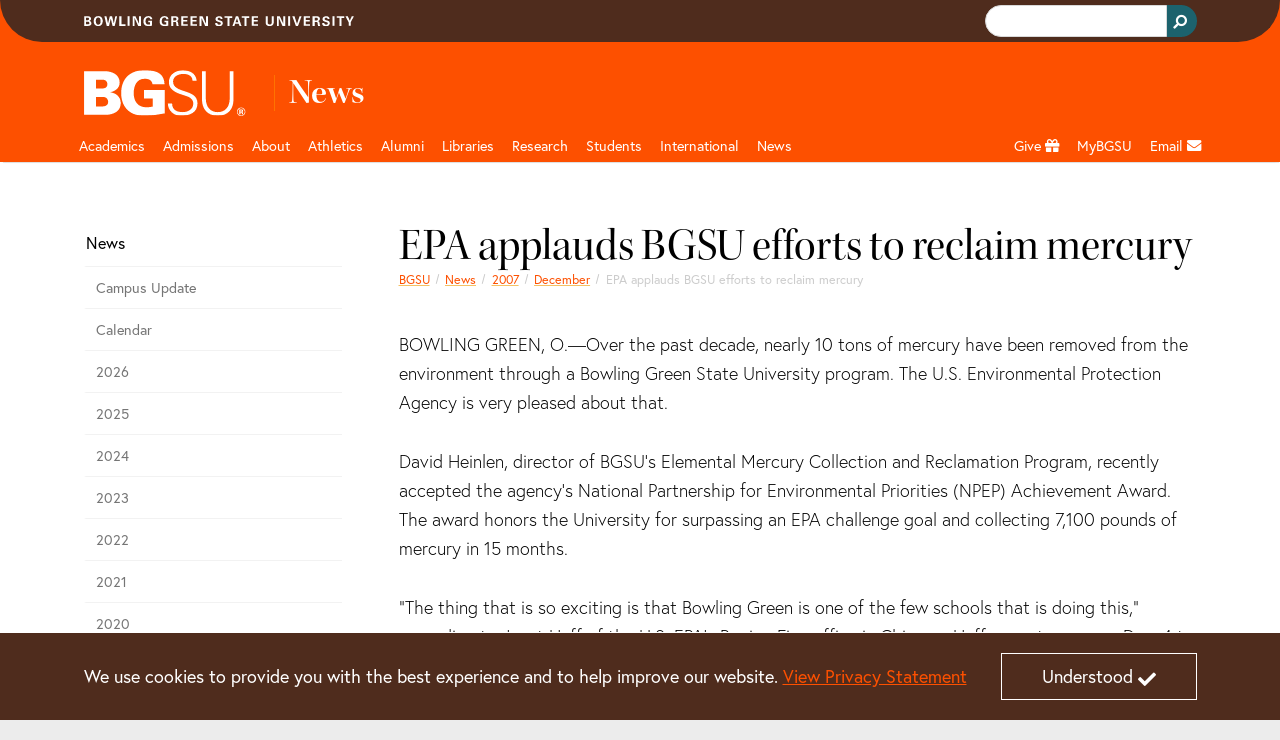

--- FILE ---
content_type: text/html;charset=utf-8
request_url: https://www.bgsu.edu/news/2007/12/epa-applauds-bgsu-efforts-to-reclaim-mercury.html
body_size: 13328
content:






<!DOCTYPE HTML>
<html  lang="en">

<head>
    

    <meta http-equiv="X-UA-Compatible" content="IE=edge">
    <meta http-equiv="content-type" content="text/html; charset=UTF-8">
    <meta name="viewport" content="width=device-width, initial-scale=1.0">
    <meta name="keywords" content=" December,2007,Dates, News">
    <meta name="description" content="Over the past decade, nearly 10 tons of mercury have been removed from the environment through a Bowling Green State University program. The U.S. Environmental Protection Agency is very pleased about that.">
    <meta name="sp_url" content="https://www.bgsu.edu/news/2007/12/epa-applauds-bgsu-efforts-to-reclaim-mercury.html" />
    <meta property='fb:app_id' content='353323081389459' />
    
    <script defer="defer" type="text/javascript" src="https://rum.hlx.page/.rum/@adobe/helix-rum-js@%5E2/dist/rum-standalone.js" data-routing="Bowling Green"></script>
<link rel="canonical" href="https://www.bgsu.edu/news/2007/12/epa-applauds-bgsu-efforts-to-reclaim-mercury.html"/>
    <!-- Open Graph -->
    <meta property="og:type" content="website" />
    <meta property="og:title" content="EPA applauds BGSU efforts to reclaim mercury" />
    <meta property="og:url" content="https://www.bgsu.edu/news/2007/12/epa-applauds-bgsu-efforts-to-reclaim-mercury.html" />
    <meta property="og:description" content="Over the past decade, nearly 10 tons of mercury have been removed from the environment through a Bowling Green State University program. The U.S. Environmental Protection Agency is very pleased about that." />
    <meta property="og:site_name" content="Bowling Green State University" />
    <!--
        Twitter Card
        Card Types: summary_large_image|summary|app|player
    -->
    <meta name="twitter:card" content="summary_large_image" />
    <meta name="twitter:site" content="@bgsu" />

    <meta name="twitter:creator" content="@bgsu" />
    <meta name="twitter:title" content="EPA applauds BGSU efforts to reclaim mercury" />
    <meta name="twitter:description" content="Over the past decade, nearly 10 tons of mercury have been removed from the environment through a Bowling Green State University program. The U.S. Environmental Protection Agency is very pleased about that." />
    

    
    
    
    
       <meta property="og:image" content="http://www.bgsu.edu/content/dam/BGSU/images/home/BGSU-social-share.png/jcr:content/renditions/kraken-social.png" />
    
    
    
    
    
<title>EPA applauds BGSU efforts to reclaim mercury</title>
        <!-- Fav and touch icons -->
    <link rel="apple-touch-icon-precomposed" sizes="144x144" href="//www.bgsu.edu/etc.clientlibs/bgsu-support/themes/bootstrap-5.0.0/publish/resources/ico/apple-touch-icon-144-precomposed.png"/>
    <link rel="apple-touch-icon-precomposed" sizes="114x114" href="//www.bgsu.edu/etc.clientlibs/bgsu-support/themes/bootstrap-5.0.0/publish/resources/ico/apple-touch-icon-114-precomposed.png"/>
    <link rel="apple-touch-icon-precomposed" sizes="72x72" href="//www.bgsu.edu/etc.clientlibs/bgsu-support/themes/bootstrap-5.0.0/publish/resources/ico/apple-touch-icon-72-precomposed.png"/>
    <link rel="apple-touch-icon-precomposed" href="//www.bgsu.edu/etc.clientlibs/bgsu-support/themes/bootstrap-5.0.0/publish/resources/ico/apple-touch-icon-57-precomposed.png"/>
    <link rel="shortcut icon" href="//www.bgsu.edu/etc.clientlibs/bgsu-support/themes/bootstrap-5.0.0/publish/resources/ico/favicon.ico"/>
    
    

	
    
<script src="//www.bgsu.edu/etc.clientlibs/bgsu-support/libraries/jquery/source/3.7.0.min.cddb3f80210ae2fe1c845c843839fae5.js"></script>



	
    
<script src="//www.bgsu.edu/etc.clientlibs/bgsu-support/clientlibs/clientlib-dependencies.min.d41d8cd98f00b204e9800998ecf8427e.js"></script>
<script src="//www.bgsu.edu/etc.clientlibs/bgsu-support/clientlibs/clientlib-site.min.b29a4e351443f62370cce25a68632658.js"></script>



    
    
    
<link rel="stylesheet" href="//www.bgsu.edu/etc.clientlibs/bgsu-support/clientlibs/clientlib-dependencies.min.d41d8cd98f00b204e9800998ecf8427e.css" type="text/css">
<link rel="stylesheet" href="//www.bgsu.edu/etc.clientlibs/bgsu-support/clientlibs/clientlib-site.min.0fcbd2da34b05488060bc5f870c581be.css" type="text/css">
<link rel="stylesheet" href="//www.bgsu.edu/etc.clientlibs/bgsu-support/themes/theme-variables/1.0.min.b42c2572d258078a9d22190664293b5c.css" type="text/css">
<link rel="stylesheet" href="//www.bgsu.edu/etc.clientlibs/bgsu-support/themes/bootstrap-5.0.0/publish-single.min.1d98b05b518dd5c7e308ad71657e84b7.css" type="text/css">



    
    <!-- HTML5 shim, for IE6-8 support of HTML5 elements -->
	<!--[if lt IE 9]>
	<sly data-sly-call="org.apache.sling.scripting.sightly.libs.granite.sightly.templates.clientlib__002e__html$3@11629f3e"/>
	<![endif]-->


	
    
<!-- Google Tag Manager -->
<script>(function(w,d,s,l,i){w[l]=w[l]||[];w[l].push({'gtm.start':
new Date().getTime(),event:'gtm.js'});var f=d.getElementsByTagName(s)[0],
j=d.createElement(s),dl=l!='dataLayer'?'&l='+l:'';j.async=true;j.src=
"https://www.googletagmanager.com/gtm.js?id="+i+dl+ "&gtm_auth=SPXllAojOi78wrTTwtvVWg&gtm_preview=env-2&gtm_cookies_win=x";f.parentNode.insertBefore(j,f);
})(window,document,'script','dataLayer',"GTM-KJD5SF8");</script>
<!-- End Google Tag Manager -->

    	<script>
     window.fbAsyncInit = function() {
       FB.init({
         appId      : '353323081389459',
         xfbml      : true,
         version    : 'v2.7'
       });
       FB.Event.subscribe("xfbml.render", function() {
        replacePresentationAttributesInIframes($(document));
        ensureKeyControlsAreFirst();
       });
     };
    
     (function(d, s, id){
        var js, fjs = d.getElementsByTagName(s)[0];
        if (d.getElementById(id)) {return;}
        js = d.createElement(s); js.id = id;
        js.src = "//connect.facebook.net/en_US/sdk.js";
        fjs.parentNode.insertBefore(js, fjs);
      }(document, 'script', 'facebook-jssdk'));
    </script>
   <script>
      window.twttr = (function(d, s, id) {
        var js, fjs = d.getElementsByTagName(s)[0],
        t = window.twttr || {};
        if (d.getElementById(id)) return t;
        js = d.createElement(s);
        js.id = id;
        js.src = "//platform.twitter.com/widgets.js";
        fjs.parentNode.insertBefore(js, fjs);

        t._e = [];
        t.ready = function(f) {
          t._e.push(f);
        };

        return t;
      }(document, "script", "twitter-wjs"));
      
      window.twttr.ready(function() {
        window.twttr.events.bind("loaded", function(event) {
          replacePresentationAttributesInIframes($(document));
          ensureKeyControlsAreFirst();
        });
      });
    </script>
    
    
<script src="//www.bgsu.edu/etc.clientlibs/bgsu-support/libraries/gsc.min.9a96305d3c2157efd372ab96fa811e64.js"></script>



    
    
        
    
        <link href="//www.bgsu.edu/content/dam/BGSU/marketing-and-communication/css/global-custom-classes.css" class="cmp__additional-resource cmp__additional-resource__css" rel="stylesheet" type="text/css"/>
    
    
        <script src="//www.bgsu.edu/content/dam/BGSU/marketing-and-communication/css/global-custom-classes.css" class="cmp__additional-resource cmp__additional-resource__js" type="text/javascript"></script>
    
        <script src="//www.bgsu.edu/content/dam/BGSU/ITS/code/download-href-fix-20250214.js" class="cmp__additional-resource cmp__additional-resource__js" type="text/javascript"></script>
    

        
    
        <link href="//www.bgsu.edu/content/dam/BGSU/marketing-and-communication/css/happy-medium-acc-contrast.css?v7" class="cmp__additional-resource cmp__additional-resource__css" rel="stylesheet" type="text/css"/>
    
    

    
    





<meta name="bgsu:searchTarget" content="https://www.bgsu.edu/search.html" />
<meta name="bgsu:searchEngineId" content="002622101337308990287:t_dpftg1clg" />
<script type="text/javascript">
        window.__gcse = {
            initializationCallback: BGSUSearch.initializationHandler,
            searchCallbacks: {
                web: {
                    rendered: BGSUSearch.resultsRenderedHandler
                }
            }
        };
        
        (function() {
            var cx = '002622101337308990287:t_dpftg1clg';
            var gcse = document.createElement('script');
            gcse.type = 'text/javascript';
            gcse.async = true;
            gcse.src = 'https://cse.google.com/cse.js?cx=' + cx;
            var s = document.getElementsByTagName('script')[0];
            s.parentNode.insertBefore(gcse, s);
        })();
    </script>

</head>

<body>
    <div id="skip-to-main-content" role="navigation" aria-label="Skip to main content">
	<a href="#main-content">Skip to main content</a>
</div>
<div id="quick-contrast-toggle" role="complementary" aria-label="Toggle high contrast">
	<button class="acc-contrast-switch">Toggle high contrast</button>
</div>


<!-- Google Tag Manager -->
<script>(function(w,d,s,l,i){w[l]=w[l]||[];w[l].push({'gtm.start':
new Date().getTime(),event:'gtm.js'});var f=d.getElementsByTagName(s)[0],
j=d.createElement(s),dl=l!='dataLayer'?'&l='+l:'';j.async=true;j.src=
"https://www.googletagmanager.com/gtm.js?id="+i+dl+ "&gtm_auth=SPXllAojOi78wrTTwtvVWg&gtm_preview=env-2&gtm_cookies_win=x";f.parentNode.insertBefore(j,f);
})(window,document,'script','dataLayer',"GTM-KJD5SF8");</script>
<!-- End Google Tag Manager -->


	<div class="cmp-cookie-stmt" role="complementary" aria-label="Cookie Statement">
		<div class="cmp-cookie-stmt__container container">
			<p>We use cookies to provide you with the best experience and to help improve our website. <a href="https://www.bgsu.edu/policies/finance-administration/3341-6-49.html">View Privacy Statement</a></p>
			<button class="cmp-cookie-stmt__accept-action"><span class="cmp-cookie-stmt__accept-action-text">Understood</span>&nbsp;<span class="fas fa-check cmp-cookie-stmt__accept-action-icon"></span></button>
		</div>
	</div>



    <div>
        
	<header class="cmp-header">
	    <div class="cmp-header__top">
	        <div class="container">
                <div class="row">
		        	
					<div class="col d-flex align-items-center"><img src="//www.bgsu.edu/content/dam/BGSU/images/svg/bowling-green-state-university.svg" alt="Bowling Green State University" class="cmp-header__wordmark" height="10" width="270" loading="lazy" srcset="https://www.bgsu.edu/content/dam/BGSU/images/svg/bowling-green-state-university.svg" sizes="(min-width: 1400px) 1293px, (min-width: 1200px) 1113px, (min-width: 992px) 933px, (min-width: 768px) 693px, (min-width: 576px) 100vw"/></div>
					<div class="col d-flex justify-content-end align-items-baseline">
    <div class="cmp-header__search" role="search" aria-label="Header Search Bar">
        
	<div class="gcse-searchbox-only" data-resultsurl="https://www.bgsu.edu/search.html" data-autocompletemaxcompletions="3"></div>

    </div>
    
	<script>
		var gcseComponent = {
			target: "https://www.bgsu.edu/search.html",
			engineId: "002622101337308990287:t_dpftg1clg"
		}
	</script>

    
</div>
                </div>
	        </div>
	    </div>
	    <div class="cmp-header__main">
	        <div class="container">
	            	
	            <div class="row pt-3 pb-1">
	                <div class="col-2">
	                    <a class="cmp-header__logo-link d-none d-lg-block" href="/">
	                    	
	 
    <img src="//www.bgsu.edu/content/dam/BGSU/images/svg/bgsu-logo-rev.svg" alt="BGSU" class="cmp-header__logo-image" height="74" width="193" loading="lazy" srcset="https://www.bgsu.edu/content/dam/BGSU/images/svg/bgsu-logo-rev.svg" sizes="(min-width: 1400px) 1293px, (min-width: 1200px) 1113px, (min-width: 992px) 933px, (min-width: 768px) 693px, (min-width: 576px) 100vw"/>

	                    </a>
	                </div>
	                <div class="col-10 d-flex align-items-center">
						<div class="header_page_title cmp-header-title__text">
	
		
			
			
	<div class="college-title my-header-title cmp-header-title__wrapper">
		
	<a href="/news.html" class="headerLink cmp-header-title__link">
		
	
	<span class="cmp-header-title__text-bold">News</span>

	</a>
	

    </div>

		
		
	
	
</div>                    
	                </div>
	            </div>
	        </div>
	    </div>
	</header>
	
    
<link rel="stylesheet" href="//www.bgsu.edu/etc.clientlibs/bgsu-apps/components/structure/header/v2/header/clientlibs.min.c9dd74643d9f8286d739bb6fa6331255.css" type="text/css">




        
        <div class="header__nav sticky-top">
	<nav class="navbar navbar-expand-lg navbar-dark container" aria-label="Main Navigation">
		<div class="container-fluid g-0 justify-content-end">
			<a href="/" class="nav-link header__nav-sticky-link d-lg-none col" role="button" aria-disabled="true"> <img src="//www.bgsu.edu/content/dam/BGSU/images/svg/bgsu-logo-rev.svg" alt="BGSU Logo" width="60" height="17" loading="lazy" srcset="https://www.bgsu.edu/content/dam/BGSU/images/svg/bgsu-logo-rev.svg" sizes="100vw"/>
			</a>

			<button class="navbar-toggler navbar-toggler__search" type="button" data-bs-toggle="collapse" data-bs-target="#navbarSearch" aria-controls="navbarSupportedContent" aria-expanded="false" aria-label="Toggle search">
				<span class="navbar-search-icon">
				    <svg xmlns="http://www.w3.org/2000/svg" width="16" height="16" fill="currentColor" class="bi bi-search" viewBox="0 0 16 16">
                        <path d="M11.742 10.344a6.5 6.5 0 1 0-1.397 1.398h-.001c.03.04.062.078.098.115l3.85 3.85a1 1 0 0 0 1.415-1.414l-3.85-3.85a1.007 1.007 0 0 0-.115-.1zM12 6.5a5.5 5.5 0 1 1-11 0 5.5 5.5 0 0 1 11 0z"/>
                    </svg>
                </span>
			</button>


			<button class="navbar-toggler navbar-toggler__navigation" type="button" data-bs-toggle="collapse" data-bs-target="#navbarSupportedContent" aria-controls="navbarSupportedContent" aria-expanded="false" aria-label="Toggle navigation">
				<span class="navbar-toggler-icon"></span>
			</button>

			<div id="navbarSearch" class="collapse navbar-collapse d-lg-none">
				
    <div class="cmp-nav__search d-flex justify-content-end" role="search" aria-label="Navigation Search Bar">
        
	<div class="gcse-searchbox-only" data-resultsurl="https://www.bgsu.edu/search.html" data-autocompletemaxcompletions="3"></div>

    </div>
    
	<script>
		var gcseComponent = {
			target: "https://www.bgsu.edu/search.html",
			engineId: "002622101337308990287:t_dpftg1clg"
		}
	</script>

    

			</div>

			<div class="collapse navbar-collapse header__nav-wrapper navbar-nav-scroll" id="navbarSupportedContent">

				
<div class="d-lg-none">
	<a href="#header__nav-main" class="header__nav-skip-to-site-nav-button" type="button" aria-expanded="false" aria-label="Skip To BGSU Site Navigation">
		<span class="fas fa-forward"></span> <span class="header__nav-skip-to-site-nav-text header__nav-text">Skip To BGSU Site Navigation</span>
	</a>
	
	
	
    
<link rel="stylesheet" href="//www.bgsu.edu/etc.clientlibs/bgsu-support/components/sidenav.min.e590d77773f70f7c39c12ed414240a0f.css" type="text/css">
<script src="//www.bgsu.edu/etc.clientlibs/bgsu-support/components/sidenav.min.4e4fdbadb09950f1c848ea276b2362bc.js"></script>



	
	<nav class="cmp-sidenav" aria-label="Related Pages for Mobile">
		<div class="cmp-sidenav__container">
			<div class="cmp-sidenav__enclosure">
				<ul class="cmp-sidenav__navigation">
					
					<li class="cmp-sidenav__parent cmp-sidenav__item ">
						<a class="cmp-sidenav__parent-link " href="/news.html">News</a>
					</li>
					<li class="cmp-sidenav__sibling cmp-sidenav__item ">
						<a class="cmp-sidenav__sibling-link " href="/news/campus-update.html">Campus Update</a>
						
					</li>
<li class="cmp-sidenav__sibling cmp-sidenav__item ">
						<a class="cmp-sidenav__sibling-link " href="/news/calendar.html">Calendar</a>
						
					</li>
<li class="cmp-sidenav__sibling cmp-sidenav__item ">
						<a class="cmp-sidenav__sibling-link " href="/news/2026.html">2026</a>
						
					</li>
<li class="cmp-sidenav__sibling cmp-sidenav__item ">
						<a class="cmp-sidenav__sibling-link " href="/news/2025.html">2025</a>
						
					</li>
<li class="cmp-sidenav__sibling cmp-sidenav__item ">
						<a class="cmp-sidenav__sibling-link " href="/news/2024.html">2024</a>
						
					</li>
<li class="cmp-sidenav__sibling cmp-sidenav__item ">
						<a class="cmp-sidenav__sibling-link " href="/news/2023.html">2023</a>
						
					</li>
<li class="cmp-sidenav__sibling cmp-sidenav__item ">
						<a class="cmp-sidenav__sibling-link " href="/news/2022.html">2022</a>
						
					</li>
<li class="cmp-sidenav__sibling cmp-sidenav__item ">
						<a class="cmp-sidenav__sibling-link " href="/news/2021.html">2021</a>
						
					</li>
<li class="cmp-sidenav__sibling cmp-sidenav__item ">
						<a class="cmp-sidenav__sibling-link " href="/news/2020.html">2020</a>
						
					</li>
<li class="cmp-sidenav__sibling cmp-sidenav__item ">
						<a class="cmp-sidenav__sibling-link " href="/news/2019.html">2019</a>
						
					</li>
<li class="cmp-sidenav__sibling cmp-sidenav__item ">
						<a class="cmp-sidenav__sibling-link " href="/news/2018.html">2018</a>
						
					</li>
<li class="cmp-sidenav__sibling cmp-sidenav__item ">
						<a class="cmp-sidenav__sibling-link " href="/news/2017.html">2017</a>
						
					</li>
<li class="cmp-sidenav__sibling cmp-sidenav__item ">
						<a class="cmp-sidenav__sibling-link " href="/news/2016.html">2016</a>
						
					</li>
<li class="cmp-sidenav__sibling cmp-sidenav__item ">
						<a class="cmp-sidenav__sibling-link " href="/news/2015.html" aria-label="bgsu news 2015">2015</a>
						
					</li>
<li class="cmp-sidenav__sibling cmp-sidenav__item ">
						<a class="cmp-sidenav__sibling-link " href="/news/2014.html">2014</a>
						
					</li>
<li class="cmp-sidenav__sibling cmp-sidenav__item ">
						<a class="cmp-sidenav__sibling-link " href="/news/2013.html">2013</a>
						
					</li>
<li class="cmp-sidenav__sibling cmp-sidenav__item ">
						<a class="cmp-sidenav__sibling-link " href="/news/2012.html">2012</a>
						
					</li>
<li class="cmp-sidenav__sibling cmp-sidenav__item ">
						<a class="cmp-sidenav__sibling-link " href="/news/2011.html">2011</a>
						
					</li>
<li class="cmp-sidenav__sibling cmp-sidenav__item ">
						<a class="cmp-sidenav__sibling-link " href="/news/2010.html">2010</a>
						
					</li>
<li class="cmp-sidenav__sibling cmp-sidenav__item ">
						<a class="cmp-sidenav__sibling-link " href="/news/2009.html">2009</a>
						
					</li>
<li class="cmp-sidenav__sibling cmp-sidenav__item ">
						<a class="cmp-sidenav__sibling-link " href="/news/2008.html">2008</a>
						
					</li>
<li class="cmp-sidenav__sibling cmp-sidenav__item ">
						<a class="cmp-sidenav__sibling-link " href="/news/2007.html">2007</a>
						<ul class="cmp-sidenav__children">
							<li class="cmp-sidenav__child cmp-sidenav__item ">
								<a class="cmp-sidenav__child-link " href="/news/2007/01.html" aria-label="january 2007 news">January</a>
							</li>
						
							<li class="cmp-sidenav__child cmp-sidenav__item ">
								<a class="cmp-sidenav__child-link " href="/news/2007/02.html" aria-label="february 2007 news">February</a>
							</li>
						
							<li class="cmp-sidenav__child cmp-sidenav__item ">
								<a class="cmp-sidenav__child-link " href="/news/2007/03.html" aria-label="march 2007 news">March</a>
							</li>
						
							<li class="cmp-sidenav__child cmp-sidenav__item ">
								<a class="cmp-sidenav__child-link " href="/news/2007/04.html" aria-label="april 2007 news">April</a>
							</li>
						
							<li class="cmp-sidenav__child cmp-sidenav__item ">
								<a class="cmp-sidenav__child-link " href="/news/2007/05.html" aria-label="may 2007 news">May</a>
							</li>
						
							<li class="cmp-sidenav__child cmp-sidenav__item ">
								<a class="cmp-sidenav__child-link " href="/news/2007/06.html" aria-label="june 2007 news">June</a>
							</li>
						
							<li class="cmp-sidenav__child cmp-sidenav__item ">
								<a class="cmp-sidenav__child-link " href="/news/2007/07.html" aria-label="july 2007 news">July</a>
							</li>
						
							<li class="cmp-sidenav__child cmp-sidenav__item ">
								<a class="cmp-sidenav__child-link " href="/news/2007/08.html" aria-label="august 2007 news">August</a>
							</li>
						
							<li class="cmp-sidenav__child cmp-sidenav__item ">
								<a class="cmp-sidenav__child-link " href="/news/2007/09.html" aria-label="september 2007 news">September</a>
							</li>
						
							<li class="cmp-sidenav__child cmp-sidenav__item ">
								<a class="cmp-sidenav__child-link " href="/news/2007/10.html" aria-label="october 2007 news">October</a>
							</li>
						
							<li class="cmp-sidenav__child cmp-sidenav__item ">
								<a class="cmp-sidenav__child-link " href="/news/2007/11.html" aria-label="november 2007 news">November</a>
							</li>
						
							<li class="cmp-sidenav__child cmp-sidenav__item ">
								<a class="cmp-sidenav__child-link " href="/news/2007/12.html" aria-label="december 2007 news">December</a>
							</li>
						</ul>
					</li>
<li class="cmp-sidenav__sibling cmp-sidenav__item ">
						<a class="cmp-sidenav__sibling-link " href="/news/2006.html">2006</a>
						
					</li>
<li class="cmp-sidenav__sibling cmp-sidenav__item ">
						<a class="cmp-sidenav__sibling-link " href="/news/2005.html">2005</a>
						
					</li>
<li class="cmp-sidenav__sibling cmp-sidenav__item ">
						<a class="cmp-sidenav__sibling-link " href="/news/2004.html">2004</a>
						
					</li>
<li class="cmp-sidenav__sibling cmp-sidenav__item ">
						<a class="cmp-sidenav__sibling-link " href="/news/online-media-newsroom.html">Online Media Newsroom</a>
						
					</li>
<li class="cmp-sidenav__sibling cmp-sidenav__item ">
						<a class="cmp-sidenav__sibling-link " href="/news/research.html">Research</a>
						
					</li>
<li class="cmp-sidenav__sibling cmp-sidenav__item ">
						<a class="cmp-sidenav__sibling-link " href="/news/life-design.html">Life Design</a>
						
					</li>

				</ul>
			</div>
			<div class="clearfix"></div>
		</div>
		
		
	</nav>



</div>

				
<ul class="navbar-nav me-auto mb-2 mb-lg-0 header__nav-main" id="header__nav-main">
	<li class="nav-item header__nav-item nav-item_header__logo d-none d-lg-block sub-logo">
		<a href="/" class="nav-link header__nav-link" role="button" aria-disabled="true"> <img src="//www.bgsu.edu/content/dam/BGSU/images/svg/bgsu-logo-rev.svg" alt="BGSU Logo" width="60" height="17" loading="lazy" srcset="https://www.bgsu.edu/content/dam/BGSU/images/svg/bgsu-logo-rev.svg" sizes="100vw"/>
	</a>
	</li>
	 
	<li class="nav-item header__nav-item">
		
		<a href="/academics.html" class="nav-link header__nav-link" id="1446d9cb-93cb-4bf5-881b-2bb2e0915e58" aria-label="Academic page and navigation title">Academics</a>
		<a href="#" role="button" class="header__nav-toggle nav-toggle fas fa-plus d-lg-none" aria-label="Toggle Dropdown Menu for Academic page and navigation title" id="1446d9cb-93cb-4bf5-881b-2bb2e0915e58_toggle"></a> 
		<div class="dropdown-menu container" role="menu" tabindex="-1" aria-labelledby="1446d9cb-93cb-4bf5-881b-2bb2e0915e58">
			<div class="row">
				<div class="col-lg-3"><div class="menu_group menu-group section">
	
    <span class="dropdown-item menu-group__header">Colleges</span>
    
       
       <a class="dropdown-item" href="/arts-and-sciences.html" aria-label="undefined" role="menuitem" tabindex="-1">Arts and Sciences</a>
    
       
       <a class="dropdown-item" href="/business.html" role="menuitem" tabindex="-1">Allen W. and Carol M. Schmidthorst College of Business</a>
    
       
       <a class="dropdown-item" href="/education-and-human-development.html" aria-label="undefined" role="menuitem" tabindex="-1">Education and Human Development</a>
    
       
       <a class="dropdown-item" href="/engineering-and-innovation.html" aria-label="undefined" role="menuitem" tabindex="-1">Engineering and Innovation</a>
    
       
       <a class="dropdown-item" href="/firelands.html" aria-label="undefined" role="menuitem" tabindex="-1">Firelands</a>
    
       
       <a class="dropdown-item" href="/graduate.html" role="menuitem" tabindex="-1">Graduate</a>
    
       
       <a class="dropdown-item" href="/health-and-human-services.html" aria-label="undefined" role="menuitem" tabindex="-1">Health and Human Services</a>
    
       
       <a class="dropdown-item" href="/honors-college.html" role="menuitem" tabindex="-1">Honors</a>
    
       
       <a class="dropdown-item" href="/musical-arts.html" role="menuitem" tabindex="-1">Musical Arts</a>
    
</div>

</div>
			
				<div class="col-lg-3"><div class="menu_group menu-group section">
	
    <span class="dropdown-item menu-group__header">Resources</span>
    
       
       <a class="dropdown-item" href="/registration-records/academic-calendars.html" aria-label="undefined" role="menuitem" tabindex="-1">Academic Calendar</a>
    
       
       <a class="dropdown-item" href="https://services.bgsu.edu/ClassSearch/search.htm" role="menuitem" tabindex="-1">Class Search</a>
    
       
       <a class="dropdown-item" href="/registration-records/courses-and-classes/class-course-information.html" aria-label="undefined" role="menuitem" tabindex="-1">Course Descriptions and Schedule</a>
    
       
       <a class="dropdown-item" href="/bg-perspective.html" role="menuitem" tabindex="-1">General Education</a>
    
       
       <a class="dropdown-item" href="/graduate/catalogs-and-policies.html" role="menuitem" tabindex="-1">Graduate Catalog</a>
    
       
       <a class="dropdown-item" href="/library.html" role="menuitem" tabindex="-1">Libraries</a>
    
       
       <a class="dropdown-item" href="/academics.html" aria-label="undefined" role="menuitem" tabindex="-1">Majors and Programs</a>
    
       
       <a class="dropdown-item" href="/learning-commons.html" role="menuitem" tabindex="-1">Tutoring/Learning Commons</a>
    
       
       <a class="dropdown-item" href="https://catalog.bgsu.edu/" role="menuitem" tabindex="-1">Undergraduate Catalog</a>
    
       
       <a class="dropdown-item" href="/arts-and-sciences/english/writing.html" aria-label="Resources for University Writing Program" role="menuitem" tabindex="-1">University Writing Program</a>
    
</div>

</div>
			
				<div class="col-lg-3"><div class="menu_group menu-group section">
	
    <span class="dropdown-item menu-group__header">Offices</span>
    
       
       <a class="dropdown-item" href="/academic-advising.html" role="menuitem" tabindex="-1">Academic Advising</a>
    
       
       <a class="dropdown-item" href="/online.html" role="menuitem" tabindex="-1">BGSU Online</a>
    
       
       <a class="dropdown-item" href="/marvin-center.html" role="menuitem" tabindex="-1">C. Raymond Marvin Center for Student Leadership and Civic Engagement</a>
    
       
       <a class="dropdown-item" href="/college-credit-plus.html" role="menuitem" tabindex="-1">College Credit Plus</a>
    
       
       <a class="dropdown-item" href="/career-center/students-and-alumni/experiential-learning.html" aria-label="undefined" role="menuitem" tabindex="-1">Co-op and Internships</a>
    
       
       <a class="dropdown-item" href="/academic-advising/student-resources/deciding-student-program.html" role="menuitem" tabindex="-1">Deciding Student Program</a>
    
       
       <a class="dropdown-item" href="/international-programs-and-partnerships/education-abroad.html" role="menuitem" tabindex="-1">Education Abroad</a>
    
       
       <a class="dropdown-item" href="/life-design/kuhlin-hub.html" role="menuitem" tabindex="-1">Kuhlin Hub for Career Design and Connections</a>
    
       
       <a class="dropdown-item" href="/learning-and-theme-communities.html" role="menuitem" tabindex="-1">Learning Communities</a>
    
       
       <a class="dropdown-item" href="/life-design/radbill-center.html" role="menuitem" tabindex="-1">Radbill Center for College and Life Design</a>
    
</div>

</div>
			
				<div class="col-lg-3"><div class="menu_group menu-group section">
	
    
    
       
       <a class="dropdown-item" href="/pre-college-programs.html" role="menuitem" tabindex="-1">Pre-College Programs</a>
    
       
       <a class="dropdown-item" href="/pre-professional-programs.html" role="menuitem" tabindex="-1">Pre-Professional Programs </a>
    
       
       <a class="dropdown-item" href="/provost.html" role="menuitem" tabindex="-1">Provost</a>
    
       
       <a class="dropdown-item" href="/registration-records.html" aria-label="undefined" role="menuitem" tabindex="-1">Registration and Records</a>
    
       
       <a class="dropdown-item" href="/student-employment-services.html" aria-label="undefined" role="menuitem" tabindex="-1">Student Employment Services</a>
    
</div>

</div>
			</div>
		</div>
	</li>
  
	<li class="nav-item header__nav-item">
		
		<a href="/admissions.html" class="nav-link header__nav-link" id="788a21b3-d726-4da3-bd3f-db2f5e98bd27" aria-label="Admissions page and navigation title">Admissions</a>
		<a href="#" role="button" class="header__nav-toggle nav-toggle fas fa-plus d-lg-none" aria-label="Toggle Dropdown Menu for Admissions page and navigation title" id="788a21b3-d726-4da3-bd3f-db2f5e98bd27_toggle"></a> 
		<div class="dropdown-menu container" role="menu" tabindex="-1" aria-labelledby="788a21b3-d726-4da3-bd3f-db2f5e98bd27">
			<div class="row">
				<div class="col-lg-3"><div class="menu_group menu-group section">
	
    <span class="dropdown-item menu-group__header">Undergraduate</span>
    
       
       <a class="dropdown-item" href="https://admissions.bgsu.edu/apply/" aria-label="Undergraduate Apply" role="menuitem" tabindex="-1">Apply </a>
    
       
       <a class="dropdown-item" href="/admissions/international/undergraduate.html" role="menuitem" tabindex="-1">International Student</a>
    
       
       <a class="dropdown-item" href="https://admissions.bgsu.edu/status" role="menuitem" tabindex="-1">Check Application Status</a>
    
       
       <a class="dropdown-item" href="/admissions/contact-us.html" aria-label="undefined" role="menuitem" tabindex="-1">Find Your Counselor</a>
    
       
       <a class="dropdown-item" href="/housing.html" role="menuitem" tabindex="-1">Housing</a>
    
       
       <a class="dropdown-item" href="/life-design.html" role="menuitem" tabindex="-1">Life Design</a>
    
       
       <a class="dropdown-item" href="/academics.html" aria-label="Undergraduation Majors and Programs" role="menuitem" tabindex="-1">Majors and Programs</a>
    
       
       <a class="dropdown-item" href="/orientation.html" role="menuitem" tabindex="-1">Orientation</a>
    
       
       <a class="dropdown-item" href="https://admissions.bgsu.edu/account/login?r=https%3a%2f%2fadmissions.bgsu.edu%2fapply%2fstatus" role="menuitem" tabindex="-1">Pay your Application Fee</a>
    
       
       <a class="dropdown-item" href="/admissions/scholarships-and-financial-aid.html" role="menuitem" tabindex="-1">Scholarships and Financial Aid</a>
    
       
       <a class="dropdown-item" href="/admissions/cost-summary.html" aria-label="Undergraduate Tuition and Fees" role="menuitem" tabindex="-1">Tuition and Fees</a>
    
       
       <a class="dropdown-item" href="/admissions/visit-bgsu.html" role="menuitem" tabindex="-1">Visit</a>
    
       
       <a class="dropdown-item" href="/admissions/explore-bgsu-online.html" role="menuitem" tabindex="-1">Virtual Campus Tour</a>
    
</div>

</div>
			
				<div class="col-lg-3"><div class="menu_group menu-group section">
	
    <span class="dropdown-item menu-group__header">More Information For</span>
    
       
       <a class="dropdown-item" href="/firelands/admissions.html" aria-label="undefined" role="menuitem" tabindex="-1">BGSU Firelands</a>
    
       
       <a class="dropdown-item" href="/college-credit-plus.html" role="menuitem" tabindex="-1">College Credit Plus</a>
    
       
       <a class="dropdown-item" href="/online.html" aria-label="undefined" role="menuitem" tabindex="-1">BGSU Online Student</a>
    
       
       <a class="dropdown-item" href="/admissions/apply-now/freshmen.html" role="menuitem" tabindex="-1">Freshman</a>
    
       
       <a class="dropdown-item" href="/admissions/international.html" role="menuitem" tabindex="-1">International Student</a>
    
       
       <a class="dropdown-item" href="/registration-records/admission-services/finish-your-degree-on-campus-online.html" role="menuitem" tabindex="-1">Returning Student</a>
    
       
       <a class="dropdown-item" href="/admissions/school-counselors.html" role="menuitem" tabindex="-1">School Counselors</a>
    
       
       <a class="dropdown-item" href="/nontraditional-and-military-students.html" aria-label="undefined" role="menuitem" tabindex="-1">Service Members and Veterans</a>
    
       
       <a class="dropdown-item" href="/admissions/apply-now/transfer-students.html" role="menuitem" tabindex="-1">Transfer Student</a>
    
</div>

</div>
			
				<div class="col-lg-3"><div class="menu_group menu-group section">
	
    <span class="dropdown-item menu-group__header">Graduate</span>
    
       
       <a class="dropdown-item" href="/admissions/graduate.html" aria-label="Graduate College Apply" role="menuitem" tabindex="-1">Apply</a>
    
       
       <a class="dropdown-item" href="/admissions/graduate/grad-contact.html" aria-label="Graduate Contact Us" role="menuitem" tabindex="-1">Contact Us</a>
    
       
       <a class="dropdown-item" href="/admissions/graduate.html#programs" aria-label="Graduate Programs/eCampus" role="menuitem" tabindex="-1">Majors and Programs</a>
    
       
       <a class="dropdown-item" href="/admissions/international/graduate.html" aria-label="Graduate College International Student" role="menuitem" tabindex="-1">International Student</a>
    
       
       <a class="dropdown-item" href="/bursar/calculate-your-cost-of-attendance/graduate-calculator.html" aria-label="Graduate Tuition and Fees" role="menuitem" tabindex="-1">Tuition and Fees</a>
    
       
       <a class="dropdown-item" href="/admissions/graduate/graduate-student-visit.html" aria-label="Graduate Student Visit" role="menuitem" tabindex="-1">Visit</a>
    
</div>

</div>
			
				<div class="col-lg-3">
</div>
			</div>
		</div>
	</li>
  
	<li class="nav-item header__nav-item">
		
		<a href="/about.html" class="nav-link header__nav-link" id="1cadde78-aac7-4d27-9d04-79101c3e7c70" aria-label="about page and navigation title">About</a>
		<a href="#" role="button" class="header__nav-toggle nav-toggle fas fa-plus d-lg-none" aria-label="Toggle Dropdown Menu for about page and navigation title" id="1cadde78-aac7-4d27-9d04-79101c3e7c70_toggle"></a> 
		<div class="dropdown-menu container" role="menu" tabindex="-1" aria-labelledby="1cadde78-aac7-4d27-9d04-79101c3e7c70">
			<div class="row">
				<div class="col-lg-3"><div class="menu_group menu-group section">
	
    <span class="dropdown-item menu-group__header">Leadership</span>
    
       
       <a class="dropdown-item" href="/president.html" aria-label="about BGSU President" role="menuitem" tabindex="-1">BGSU President</a>
    
       
       <a class="dropdown-item" href="/forward.html" aria-label="undefined" role="menuitem" tabindex="-1">Strategic Plan</a>
    
       
       <a class="dropdown-item" href="/provost.html" aria-label="about Provost" role="menuitem" tabindex="-1">Provost</a>
    
       
       <a class="dropdown-item" href="/enrollment-management.html" aria-label="about Enrollment Management" role="menuitem" tabindex="-1">Enrollment Management</a>
    
</div>

</div>
			
				<div class="col-lg-3"><div class="menu_group menu-group section">
	
    <span class="dropdown-item menu-group__header">Initiatives </span>
    
       
       <a class="dropdown-item" href="/bgsucares.html" role="menuitem" tabindex="-1">Community of Care</a>
    
       
       <a class="dropdown-item" href="/health-wellness.html" aria-label="undefined" role="menuitem" tabindex="-1">Division of Community and Well-‍Being</a>
    
       
       <a class="dropdown-item" href="/life-design.html" role="menuitem" tabindex="-1">Life Design</a>
    
       
       <a class="dropdown-item" href="/campus-sustainability.html" role="menuitem" tabindex="-1">Sustainability</a>
    
       
       <a class="dropdown-item" href="/title-ix.html" aria-label="undefined" role="menuitem" tabindex="-1">Title IX</a>
    
       
       <a class="dropdown-item" href="/partnerships.html" aria-label="about corporate partnerships" role="menuitem" tabindex="-1">Partnerships</a>
    
</div>

</div>
			
				<div class="col-lg-3"><div class="menu_group menu-group section">
	
    
    
       
       <a class="dropdown-item" href="/a-z-links.html#A-Z" role="menuitem" tabindex="-1">A-Z Links</a>
    
       
       <a class="dropdown-item" href="/offices.html" role="menuitem" tabindex="-1">Administrative Offices</a>
    
       
       <a class="dropdown-item" href="http://map.bgsu.edu/" role="menuitem" tabindex="-1">Campus Map</a>
    
       
       <a class="dropdown-item" href="/public-safety/campus-security-and-fire-safety-report.html" role="menuitem" tabindex="-1">Campus Security Report</a>
    
       
       <a class="dropdown-item" href="/admissions/visit-bgsu/directions.html" role="menuitem" tabindex="-1">Directions</a>
    
       
       <a class="dropdown-item" href="https://services.bgsu.edu/directorySearch/search.htm" role="menuitem" tabindex="-1">Directory</a>
    
       
       <a class="dropdown-item" href="/employment.html" aria-label="undefined" role="menuitem" tabindex="-1">Employment </a>
    
</div>

</div>
			
				<div class="col-lg-3"><div class="menu_group menu-group section">
	
    
    
       
       <a class="dropdown-item" href="https://events.bgsu.edu/" aria-label="events" role="menuitem" tabindex="-1">Event Calendar</a>
    
       
       <a class="dropdown-item" href="/faculty-staff.html" role="menuitem" tabindex="-1">Faculty/Staff</a>
    
       
       <a class="dropdown-item" href="/falcon-outfitters.html" aria-label="Falcon Outfitters Bookstore" role="menuitem" tabindex="-1">Falcon Outfitters</a>
    
       
       <a class="dropdown-item" href="/human-resources.html" role="menuitem" tabindex="-1">Human Resources</a>
    
       
       <a class="dropdown-item" href="/news.html" aria-label="BGSU News" role="menuitem" tabindex="-1">News</a>
    
       
       <a class="dropdown-item" href="/orientation.html" aria-label="undefined" role="menuitem" tabindex="-1">Orientation and Transitions</a>
    
       
       <a class="dropdown-item" href="/parking-services.html" aria-label="undefined" role="menuitem" tabindex="-1">Parking</a>
    
       
       <a class="dropdown-item" href="/its.html" aria-label="About technology support" role="menuitem" tabindex="-1">Technology Support</a>
    
</div>

</div>
			</div>
		</div>
	</li>
  
	<li class="nav-item header__nav-item">
		
		<a href="http://www.bgsufalcons.com" class="nav-link header__nav-link" id="14c8fe2c-12ef-44c6-8987-847d6f10bb49" aria-label="Athletics page and navigation title">Athletics</a>
		<a href="#" role="button" class="header__nav-toggle nav-toggle fas fa-plus d-lg-none" aria-label="Toggle Dropdown Menu for Athletics page and navigation title" id="14c8fe2c-12ef-44c6-8987-847d6f10bb49_toggle"></a> 
		<div class="dropdown-menu container" role="menu" tabindex="-1" aria-labelledby="14c8fe2c-12ef-44c6-8987-847d6f10bb49">
			<div class="row">
				<div class="col-lg-3"><div class="menu_group menu-group section">
	
    <span class="dropdown-item menu-group__header">Men&#39;s Sports</span>
    
       
       <a class="dropdown-item" href="https://bgsufalcons.com/sports/baseball" aria-label="Men&#39;s Baseball" role="menuitem" tabindex="-1">Baseball</a>
    
       
       <a class="dropdown-item" href="https://bgsufalcons.com/sports/mens-basketball" aria-label="undefined" role="menuitem" tabindex="-1">Basketball</a>
    
       
       <a class="dropdown-item" href="https://bgsufalcons.com/sports/mens-cross-country" aria-label="undefined" role="menuitem" tabindex="-1">Cross Country</a>
    
       
       <a class="dropdown-item" href="https://bgsufalcons.com/sports/football" aria-label="undefined" role="menuitem" tabindex="-1">Football</a>
    
       
       <a class="dropdown-item" href="https://bgsufalcons.com/sports/mens-golf" aria-label="undefined" role="menuitem" tabindex="-1">Golf</a>
    
       
       <a class="dropdown-item" href="https://bgsufalcons.com/sports/mens-ice-hockey" aria-label="undefined" role="menuitem" tabindex="-1">Ice Hockey</a>
    
       
       <a class="dropdown-item" href="https://bgsufalcons.com/sports/mens-soccer" aria-label="undefined" role="menuitem" tabindex="-1">Soccer</a>
    
</div>

</div>
			
				<div class="col-lg-3"><div class="menu_group menu-group section">
	
    <span class="dropdown-item menu-group__header">Women&#39;s Sports</span>
    
       
       <a class="dropdown-item" href="https://bgsufalcons.com/sports/womens-basketball" aria-label="undefined" role="menuitem" tabindex="-1">Basketball</a>
    
       
       <a class="dropdown-item" href="https://bgsufalcons.com/sports/womens-cross-country" aria-label="undefined" role="menuitem" tabindex="-1">Cross Country</a>
    
       
       <a class="dropdown-item" href="https://bgsufalcons.com/sports/womens-golf" aria-label="undefined" role="menuitem" tabindex="-1">Golf</a>
    
       
       <a class="dropdown-item" href="https://bgsufalcons.com/sports/womens-gymnastics" aria-label="undefined" role="menuitem" tabindex="-1">Gymnastics</a>
    
       
       <a class="dropdown-item" href="https://bgsufalcons.com/sports/womens-soccer" aria-label="undefined" role="menuitem" tabindex="-1">Soccer</a>
    
       
       <a class="dropdown-item" href="https://bgsufalcons.com/sports/softball" aria-label="undefined" role="menuitem" tabindex="-1">Softball</a>
    
       
       <a class="dropdown-item" href="https://bgsufalcons.com/sports/womens-swimming-and-diving" aria-label="undefined" role="menuitem" tabindex="-1">Swimming and Diving</a>
    
       
       <a class="dropdown-item" href="https://bgsufalcons.com/sports/womens-tennis" aria-label="undefined" role="menuitem" tabindex="-1">Tennis</a>
    
       
       <a class="dropdown-item" href="https://bgsufalcons.com/sports/womens-track-and-field" aria-label="undefined" role="menuitem" tabindex="-1">Track and Field</a>
    
       
       <a class="dropdown-item" href="https://bgsufalcons.com/sports/womens-volleyball" aria-label="undefined" role="menuitem" tabindex="-1">Volleyball</a>
    
</div>

</div>
			
				<div class="col-lg-3"><div class="menu_group menu-group section">
	
    
    
       
       <a class="dropdown-item" href="http://www.bgsufalcons.com/calendar" role="menuitem" tabindex="-1">Athletics Calendar</a>
    
       
       <a class="dropdown-item" href="https://bgsufalcons.com/sports/hall-of-fame" aria-label="undefined" role="menuitem" tabindex="-1">Hall of Fame</a>
    
       
       <a class="dropdown-item" href="https://bgsufalcons.com/sports/2009/5/20/GEN_0520092757" aria-label="undefined" role="menuitem" tabindex="-1">History/Traditions</a>
    
       
       <a class="dropdown-item" href="https://bgsufalcons.com/sports/2009/6/16/GEN_0616092357" aria-label="undefined" role="menuitem" tabindex="-1">Prospective Student-Athlete</a>
    
       
       <a class="dropdown-item" href="/falcon-outfitters.html" aria-label="undefined" role="menuitem" tabindex="-1">Falcon Outfitters</a>
    
       
       <a class="dropdown-item" href="https://bgsufalcons.com/sports/2009/6/11/GEN_0611090932" aria-label="undefined" role="menuitem" tabindex="-1">Sports Camps</a>
    
       
       <a class="dropdown-item" href="https://bgsufalcons.com/sports/2015/3/16/BGSU_Students2015" aria-label="undefined" role="menuitem" tabindex="-1">Student Tickets</a>
    
       
       <a class="dropdown-item" href="https://bgsufalcons.evenue.net/" role="menuitem" tabindex="-1">Tickets</a>
    
</div>

</div>
			
				<div class="col-lg-3">
</div>
			</div>
		</div>
	</li>
  
	<li class="nav-item header__nav-item">
		
		<a href="/alumni.html" class="nav-link header__nav-link" id="5d7de8b7-d84a-4ecd-adcc-aa6c2a0e613f" aria-label="Alumni page and navigation title">Alumni</a>
		<a href="#" role="button" class="header__nav-toggle nav-toggle fas fa-plus d-lg-none" aria-label="Toggle Dropdown Menu for Alumni page and navigation title" id="5d7de8b7-d84a-4ecd-adcc-aa6c2a0e613f_toggle"></a> 
		
	</li>
  
	<li class="nav-item header__nav-item">
		
		<a href="/library.html" class="nav-link header__nav-link" id="13bd738b-2f82-4f0c-9c1e-52ea20308f3f">Libraries</a>
		<a href="#" role="button" class="header__nav-toggle nav-toggle fas fa-plus d-lg-none" aria-label="Toggle Dropdown Menu for Libraries" id="13bd738b-2f82-4f0c-9c1e-52ea20308f3f_toggle"></a> 
		
	</li>
  
	<li class="nav-item header__nav-item">
		
		<a href="/research.html" class="nav-link header__nav-link" id="cb57cf91-0c0c-49d3-8b1d-0d682f5938b7" aria-label="Research page and navigation title">Research</a>
		<a href="#" role="button" class="header__nav-toggle nav-toggle fas fa-plus d-lg-none" aria-label="Toggle Dropdown Menu for Research page and navigation title" id="cb57cf91-0c0c-49d3-8b1d-0d682f5938b7_toggle"></a> 
		
	</li>
  
	<li class="nav-item header__nav-item">
		
		<a href="/students.html" class="nav-link header__nav-link" id="530f8c06-7656-4c8a-8877-31ef9f258c3d" aria-label="Student Engagement Page and navigation title">Students</a>
		<a href="#" role="button" class="header__nav-toggle nav-toggle fas fa-plus d-lg-none" aria-label="Toggle Dropdown Menu for Student Engagement Page and navigation title" id="530f8c06-7656-4c8a-8877-31ef9f258c3d_toggle"></a> 
		<div class="dropdown-menu container" role="menu" tabindex="-1" aria-labelledby="530f8c06-7656-4c8a-8877-31ef9f258c3d">
			<div class="row">
				<div class="col-lg-3"><div class="menu_group menu-group section">
	
    
    
       
       <a class="dropdown-item" href="/accessibility-services.html" role="menuitem" tabindex="-1">Accessibility Services</a>
    
       
       <a class="dropdown-item" href="/bg1-plus.html" role="menuitem" tabindex="-1">BG1 Plus</a>
    
       
       <a class="dropdown-item" href="/bowen-thompson-student-union.html" role="menuitem" tabindex="-1">Bowen-Thompson Student Union</a>
    
       
       <a class="dropdown-item" href="/bursar.html" role="menuitem" tabindex="-1">Bursar</a>
    
       
       <a class="dropdown-item" href="/public-safety.html" role="menuitem" tabindex="-1">Campus Safety</a>
    
       
       <a class="dropdown-item" href="/counseling-center.html" role="menuitem" tabindex="-1">Counseling Center</a>
    
       
       <a class="dropdown-item" href="/dean-of-students.html" role="menuitem" tabindex="-1">Dean of Students</a>
    
       
       <a class="dropdown-item" href="http://www.dineoncampus.com/bgsu/" role="menuitem" tabindex="-1">Dining (on-campus)</a>
    
       
       <a class="dropdown-item" href="https://events.bgsu.edu/" aria-label="undefined" role="menuitem" tabindex="-1">Events Calendar</a>
    
       
       <a class="dropdown-item" href="http://falconhealth.org/" aria-label="undefined" role="menuitem" tabindex="-1">Falcon Health Center</a>
    
</div>

</div>
			
				<div class="col-lg-3"><div class="menu_group menu-group section">
	
    
    
       
       <a class="dropdown-item" href="/falcon-outfitters.html" role="menuitem" tabindex="-1">Falcon Outfitters</a>
    
       
       <a class="dropdown-item" href="https://bgsu.peoplegrove.com/v2/" role="menuitem" tabindex="-1">Falcon Professional Network</a>
    
       
       <a class="dropdown-item" href="/financial-aid.html" role="menuitem" tabindex="-1">Financial Aid/Scholarships</a>
    
       
       <a class="dropdown-item" href="/students/fraternity-and-sorority-life.html" aria-label="undefined" role="menuitem" tabindex="-1">Fraternity and Sorority Life</a>
    
       
       <a class="dropdown-item" href="/student-government/graduate-student-senate.html" role="menuitem" tabindex="-1">Graduate Student Senate </a>
    
       
       <a class="dropdown-item" href="/student-insurance-program.html" role="menuitem" tabindex="-1">Health Insurance</a>
    
       
       <a class="dropdown-item" href="/student-engagement-and-success/student-success-initiatives/independent-falcon-network.html" aria-label="undefined" role="menuitem" tabindex="-1">Independent Falcon Network</a>
    
       
       <a class="dropdown-item" href="/its.html" role="menuitem" tabindex="-1">Information Technology Services (ITS)</a>
    
       
       <a class="dropdown-item" href="/life-design/kuhlin-hub.html" role="menuitem" tabindex="-1">Kuhlin Hub for Career Design and Connections</a>
    
       
       <a class="dropdown-item" href="/learning-and-theme-communities.html" role="menuitem" tabindex="-1">Learning Communities</a>
    
       
       <a class="dropdown-item" href="/student-legal-services.html" aria-label="undefined" role="menuitem" tabindex="-1">Legal Services</a>
    
</div>

</div>
			
				<div class="col-lg-3"><div class="menu_group menu-group section">
	
    
    
       
       <a class="dropdown-item" href="/library.html" role="menuitem" tabindex="-1">Libraries</a>
    
       
       <a class="dropdown-item" href="/life-design.html" role="menuitem" tabindex="-1">Life Design</a>
    
       
       <a class="dropdown-item" href="/marvin-center.html" role="menuitem" tabindex="-1">Marvin Center for Student Leadership and Civic Engagement</a>
    
       
       <a class="dropdown-item" href="/new-student.html" role="menuitem" tabindex="-1">New Student Orientation</a>
    
       
       <a class="dropdown-item" href="/nontraditional-and-military-students.html" role="menuitem" tabindex="-1">Nontraditional and Military Student Services</a>
    
       
       <a class="dropdown-item" href="/off-campus-student-services.html" role="menuitem" tabindex="-1">Off-Campus Student Services</a>
    
       
       <a class="dropdown-item" href="/parking-services.html" role="menuitem" tabindex="-1">Parking Services</a>
    
       
       <a class="dropdown-item" href="/life-design/radbill-center.html" aria-label="undefined" role="menuitem" tabindex="-1">Radbill Center for College and Life Design</a>
    
       
       <a class="dropdown-item" href="/recwell.html" aria-label="undefined" role="menuitem" tabindex="-1">Recreation and Wellness</a>
    
       
       <a class="dropdown-item" href="/registration-records.html" aria-label="undefined" role="menuitem" tabindex="-1">Registration and Records</a>
    
</div>

</div>
			
				<div class="col-lg-3"><div class="menu_group menu-group section">
	
    
    
       
       <a class="dropdown-item" href="/report-incident.html" role="menuitem" tabindex="-1">Report an Incident</a>
    
       
       <a class="dropdown-item" href="/residence-life.html" role="menuitem" tabindex="-1">Residence Life</a>
    
       
       <a class="dropdown-item" href="https://bgsu.givepulse.com/" role="menuitem" tabindex="-1">Service Opportunities/BGSUserves</a>
    
       
       <a class="dropdown-item" href="/student-handbook.html" role="menuitem" tabindex="-1">Student Conduct</a>
    
       
       <a class="dropdown-item" href="/student-handbook.html" role="menuitem" tabindex="-1">Student Handbook</a>
    
       
       <a class="dropdown-item" href="/student-employment-services.html" role="menuitem" tabindex="-1">Student Employment</a>
    
       
       <a class="dropdown-item" href="/students.html" role="menuitem" tabindex="-1">Student Engagement</a>
    
       
       <a class="dropdown-item" href="/student-legal-services.html" role="menuitem" tabindex="-1">Student Legal Services</a>
    
       
       <a class="dropdown-item" href="https://bgsu.presence.io/organizations" role="menuitem" tabindex="-1">Student Organizations</a>
    
       
       <a class="dropdown-item" href="/students-who-are-parents.html" role="menuitem" tabindex="-1">Students with Kids</a>
    
       
       <a class="dropdown-item" href="/trio-programs.html" role="menuitem" tabindex="-1">TRIO Programs</a>
    
       
       <a class="dropdown-item" href="/learning-commons.html" role="menuitem" tabindex="-1">Tutoring/Learning Commons</a>
    
       
       <a class="dropdown-item" href="/student-government/undergraduate-student-government.html" role="menuitem" tabindex="-1">Undergraduate Student Government </a>
    
</div>

</div>
			</div>
		</div>
	</li>
  
	<li class="nav-item header__nav-item">
		
		<a href="/international-programs-and-partnerships.html" class="nav-link header__nav-link" id="8ba4b1ad-3ffe-45c2-a8d8-0b01ebad897b" aria-label="International students page and navigation page">International</a>
		<a href="#" role="button" class="header__nav-toggle nav-toggle fas fa-plus d-lg-none" aria-label="Toggle Dropdown Menu for International students page and navigation page" id="8ba4b1ad-3ffe-45c2-a8d8-0b01ebad897b_toggle"></a> 
		
	</li>
  
	<li class="nav-item header__nav-item">
		
		<a href="/news.html" class="nav-link header__nav-link" id="50affe09-75be-4590-9cca-6d7020e1b21f" aria-label="BGSU News">News</a>
		<a href="#" role="button" class="header__nav-toggle nav-toggle fas fa-plus d-lg-none" aria-label="Toggle Dropdown Menu for BGSU News" id="50affe09-75be-4590-9cca-6d7020e1b21f_toggle"></a> 
		
	</li>
 
</ul>

				<div class="d-flex header__nav-shortcuts">
	
	<a class="nav-link header__nav-shortcuts-link" href="/alumni/give-to-bgsu.html" aria-labelledby="services-service-shortcut-text"><span class="header__nav-shortcuts-text" id="services-service-shortcut-text">Give</span>
		<span class="fas fa-gift "></span></a> <a class="nav-link header__nav-shortcuts-link" href="https://my.bgsu.edu" aria-labelledby="services-portal-shortcut-text"><span id="services-portal-shortcut-text">MyBGSU</span></a> <a class="nav-link header__nav-shortcuts-link" href="/email" aria-labelledby="services-email-shortcut-text"><span class="header__nav-shortcuts-text" id="services-email-shortcut-text">Email</span> <span class="fas fa-envelope"></span></a>
</div>
				
<button class="navbar-toggler header__nav-exit-toggle-button" type="button" data-bs-toggle="collapse" data-bs-target="#navbarSupportedContent" aria-controls="navbarSupportedContent" aria-expanded="false" aria-label="Exit Navigation">
	<span class="fas fa-times"></span> <span class="header__nav-exit-toggle-text header__nav-text">Exit
		Navigation</span>
</button>


			</div>
		</div>
	</nav>
</div>


    
    
<link rel="stylesheet" href="//www.bgsu.edu/etc.clientlibs/bgsu-apps/components/structure/site-navigation/v2/site-navigation/clientlibs.min.4257979a3161c6f5c147fd18c7de630d.css" type="text/css">
<script src="//www.bgsu.edu/etc.clientlibs/bgsu-apps/components/structure/site-navigation/v2/site-navigation/clientlibs.min.5379c0b61ae515bf7c2e0c048a4a374c.js"></script>





        <article id="main-content" role="main" aria-label="Main content">
            
            <div id="toggle-contrast">
                <a class="acc-contrast-switch" href="#"><span class="screen-reader-text">Toggle high contrast</span></a>
            </div>
            <div class="page-banner-parsys parsys">
</div>

<div class="container" id="content">
    <div class="row d-flex">
        <div class="content-container order-1 order-lg-2 col-lg-9">
            <div class="content-inner">

                

<h1 class="page-title">
    
        
        
            
            
    
    EPA applauds BGSU efforts to reclaim mercury
</h1>
                <div class="breadcrumbs"><nav class="breadcrumb-set cmp-breadcrumbs" aria-label="Breadcrumb">
    <ol class="cmp-breadcrumbs__list">
        <li class="cmp-breadcrumbs_list-item">
            
            <a href="https://www.bgsu.edu" class="cmp-breadcrumbs__title cmp-breadcrumbs__link">BGSU</a>
        </li>
    
        <li class="cmp-breadcrumbs_list-item">
            
            <a href="/news.html" class="cmp-breadcrumbs__title cmp-breadcrumbs__link">News</a>
        </li>
    
        <li class="cmp-breadcrumbs_list-item">
            
            <a href="/news/2007.html" class="cmp-breadcrumbs__title cmp-breadcrumbs__link">2007</a>
        </li>
    
        <li class="cmp-breadcrumbs_list-item">
            
            <a href="/news/2007/12.html" aria-label="december 2007 news" class="cmp-breadcrumbs__title cmp-breadcrumbs__link">December</a>
        </li>
    
        <li class="cmp-breadcrumbs_list-item">
            <span class="cmp-breadcrumbs__title">EPA applauds BGSU efforts to reclaim mercury</span>
            
        </li>
    </ol>
</nav>
</div>
                <div class="text parbase section">

<link rel="stylesheet" href="//www.bgsu.edu/etc.clientlibs/wcm/foundation/clientlibs/accessibility.min.7f64d7918e126c44b6d7cafa10b85ef1.css" type="text/css">




    
    <div><p></p><p>BOWLING GREEN, O.—Over the past decade, nearly 10 tons of mercury have been removed from the environment through a Bowling Green State University program. The U.S. Environmental Protection Agency is very pleased about that.</p>
<p>David Heinlen, director of BGSU's Elemental Mercury Collection and Reclamation Program, recently accepted the agency's National Partnership for Environmental Priorities (NPEP) Achievement Award. The award honors the University for surpassing an EPA challenge goal and collecting 7,100 pounds of mercury in 15 months.</p>
<p>“The thing that is so exciting is that Bowling Green is one of the few schools that is doing this,” according to Janet Haff of the U.S. EPA's Region Five office in Chicago. Haff came to campus Dec. 4 to officially present a plaque—made of recycled wood—to the University. Heinlen had been unable to attend a national awards ceremony held earlier in Washington, D.C.</p>
<p>Removing mercury from the environment is important, Haff said, because it means the reclaimed material will not be released into the air or the water supply.</p>
<p>Considered a “priority pollutant” by the EPA, mercury is present in a number of everyday items such as thermometers, pressure gauges, barometers and thermostats, and can be a significant health risk when inhaled.</p>
<p>“Most organizations we work with through the NPEP program are industries and there is a business payback for them to reclaim mercury. They are able to collect maybe three to five pounds of mercury in a year. What Bowling Green is doing is phenomenal. It is huge. We really can't thank you enough for being such a good partner in these efforts for the environment,” Haff told campus representatives.</p>
<p>BGSU started the mercury collection and reclamation program in January 1998 under the leadership of Heinlen, the University's safety and health coordinator. Since then, nearly 20,000 pounds of the potent neurotoxin have been collected free of charge from individuals, academic institutions, small businesses, governmental agencies, and industrial, medical and dental facilities.</p>
<p>Although it began on a small scale—just to collect mercury locally—the BGSU program now encompasses the entire state of Ohio and five bordering states plus Illinois, Wisconsin, Nebraska, Texas, Tennessee and Georgia.</p>
<p>The strength of the program, Heinlen says, lies with the University's partners throughout each of those states who help collect the material.</p>
<p>Heinlen particularly expressed appreciation to Joe Rader of Rader Environmental Services in Findlay for his volunteer work in traveling to collect and consolidate materials for the program, and for the collaborative efforts of partners in numerous district EPA offices throughout the multistate area BGSU now serves.</p>
<p>Bowling Green became the first university partner in the National Partnership for Environmental Priorities in 2004. In 2005, the University received an EPA Achievement Award as the partnership's first Mercury Challenge Supporter, having posed—and met—a challenge to collect at least 3,000 pounds of mercury over three years. Last year Heinlen won the EPA's Champion Award for leading BGSU's reclamation efforts.</p>
<p>The program also has received recognition from the National Safety Council.</p>
<p style="text-align: center;"># # #</p>
<p>(Posted December 12, 2007)</p>
<p></p>
</div>

</div>



            </div>
            <div class="row">
                <div class="col-md-10 body-copy">
                    <div class="content-inner">
                        

                    </div>
                </div>
                <div class="col-md-2" id="right-sidebar">
                    <div class="tool-list widget">
                        

                    </div>
                </div>
            </div>
        </div>

        <div class="sidebar-left order-2 order-lg-1 col-lg-3">
            <div class="clearfix d-none d-lg-block">
                <div class="sidenav">
	
	
    



	
	<nav class="cmp-sidenav" aria-label="Related Pages">
		<div class="cmp-sidenav__container">
			<div class="cmp-sidenav__enclosure">
				<ul class="cmp-sidenav__navigation">
					
					<li class="cmp-sidenav__parent cmp-sidenav__item ">
						<a class="cmp-sidenav__parent-link " href="/news.html">News</a>
					</li>
					<li class="cmp-sidenav__sibling cmp-sidenav__item ">
						<a class="cmp-sidenav__sibling-link " href="/news/campus-update.html">Campus Update</a>
						
					</li>
<li class="cmp-sidenav__sibling cmp-sidenav__item ">
						<a class="cmp-sidenav__sibling-link " href="/news/calendar.html">Calendar</a>
						
					</li>
<li class="cmp-sidenav__sibling cmp-sidenav__item ">
						<a class="cmp-sidenav__sibling-link " href="/news/2026.html">2026</a>
						
					</li>
<li class="cmp-sidenav__sibling cmp-sidenav__item ">
						<a class="cmp-sidenav__sibling-link " href="/news/2025.html">2025</a>
						
					</li>
<li class="cmp-sidenav__sibling cmp-sidenav__item ">
						<a class="cmp-sidenav__sibling-link " href="/news/2024.html">2024</a>
						
					</li>
<li class="cmp-sidenav__sibling cmp-sidenav__item ">
						<a class="cmp-sidenav__sibling-link " href="/news/2023.html">2023</a>
						
					</li>
<li class="cmp-sidenav__sibling cmp-sidenav__item ">
						<a class="cmp-sidenav__sibling-link " href="/news/2022.html">2022</a>
						
					</li>
<li class="cmp-sidenav__sibling cmp-sidenav__item ">
						<a class="cmp-sidenav__sibling-link " href="/news/2021.html">2021</a>
						
					</li>
<li class="cmp-sidenav__sibling cmp-sidenav__item ">
						<a class="cmp-sidenav__sibling-link " href="/news/2020.html">2020</a>
						
					</li>
<li class="cmp-sidenav__sibling cmp-sidenav__item ">
						<a class="cmp-sidenav__sibling-link " href="/news/2019.html">2019</a>
						
					</li>
<li class="cmp-sidenav__sibling cmp-sidenav__item ">
						<a class="cmp-sidenav__sibling-link " href="/news/2018.html">2018</a>
						
					</li>
<li class="cmp-sidenav__sibling cmp-sidenav__item ">
						<a class="cmp-sidenav__sibling-link " href="/news/2017.html">2017</a>
						
					</li>
<li class="cmp-sidenav__sibling cmp-sidenav__item ">
						<a class="cmp-sidenav__sibling-link " href="/news/2016.html">2016</a>
						
					</li>
<li class="cmp-sidenav__sibling cmp-sidenav__item ">
						<a class="cmp-sidenav__sibling-link " href="/news/2015.html" aria-label="bgsu news 2015">2015</a>
						
					</li>
<li class="cmp-sidenav__sibling cmp-sidenav__item ">
						<a class="cmp-sidenav__sibling-link " href="/news/2014.html">2014</a>
						
					</li>
<li class="cmp-sidenav__sibling cmp-sidenav__item ">
						<a class="cmp-sidenav__sibling-link " href="/news/2013.html">2013</a>
						
					</li>
<li class="cmp-sidenav__sibling cmp-sidenav__item ">
						<a class="cmp-sidenav__sibling-link " href="/news/2012.html">2012</a>
						
					</li>
<li class="cmp-sidenav__sibling cmp-sidenav__item ">
						<a class="cmp-sidenav__sibling-link " href="/news/2011.html">2011</a>
						
					</li>
<li class="cmp-sidenav__sibling cmp-sidenav__item ">
						<a class="cmp-sidenav__sibling-link " href="/news/2010.html">2010</a>
						
					</li>
<li class="cmp-sidenav__sibling cmp-sidenav__item ">
						<a class="cmp-sidenav__sibling-link " href="/news/2009.html">2009</a>
						
					</li>
<li class="cmp-sidenav__sibling cmp-sidenav__item ">
						<a class="cmp-sidenav__sibling-link " href="/news/2008.html">2008</a>
						
					</li>
<li class="cmp-sidenav__sibling cmp-sidenav__item ">
						<a class="cmp-sidenav__sibling-link " href="/news/2007.html">2007</a>
						<ul class="cmp-sidenav__children">
							<li class="cmp-sidenav__child cmp-sidenav__item ">
								<a class="cmp-sidenav__child-link " href="/news/2007/01.html" aria-label="january 2007 news">January</a>
							</li>
						
							<li class="cmp-sidenav__child cmp-sidenav__item ">
								<a class="cmp-sidenav__child-link " href="/news/2007/02.html" aria-label="february 2007 news">February</a>
							</li>
						
							<li class="cmp-sidenav__child cmp-sidenav__item ">
								<a class="cmp-sidenav__child-link " href="/news/2007/03.html" aria-label="march 2007 news">March</a>
							</li>
						
							<li class="cmp-sidenav__child cmp-sidenav__item ">
								<a class="cmp-sidenav__child-link " href="/news/2007/04.html" aria-label="april 2007 news">April</a>
							</li>
						
							<li class="cmp-sidenav__child cmp-sidenav__item ">
								<a class="cmp-sidenav__child-link " href="/news/2007/05.html" aria-label="may 2007 news">May</a>
							</li>
						
							<li class="cmp-sidenav__child cmp-sidenav__item ">
								<a class="cmp-sidenav__child-link " href="/news/2007/06.html" aria-label="june 2007 news">June</a>
							</li>
						
							<li class="cmp-sidenav__child cmp-sidenav__item ">
								<a class="cmp-sidenav__child-link " href="/news/2007/07.html" aria-label="july 2007 news">July</a>
							</li>
						
							<li class="cmp-sidenav__child cmp-sidenav__item ">
								<a class="cmp-sidenav__child-link " href="/news/2007/08.html" aria-label="august 2007 news">August</a>
							</li>
						
							<li class="cmp-sidenav__child cmp-sidenav__item ">
								<a class="cmp-sidenav__child-link " href="/news/2007/09.html" aria-label="september 2007 news">September</a>
							</li>
						
							<li class="cmp-sidenav__child cmp-sidenav__item ">
								<a class="cmp-sidenav__child-link " href="/news/2007/10.html" aria-label="october 2007 news">October</a>
							</li>
						
							<li class="cmp-sidenav__child cmp-sidenav__item ">
								<a class="cmp-sidenav__child-link " href="/news/2007/11.html" aria-label="november 2007 news">November</a>
							</li>
						
							<li class="cmp-sidenav__child cmp-sidenav__item ">
								<a class="cmp-sidenav__child-link " href="/news/2007/12.html" aria-label="december 2007 news">December</a>
							</li>
						</ul>
					</li>
<li class="cmp-sidenav__sibling cmp-sidenav__item ">
						<a class="cmp-sidenav__sibling-link " href="/news/2006.html">2006</a>
						
					</li>
<li class="cmp-sidenav__sibling cmp-sidenav__item ">
						<a class="cmp-sidenav__sibling-link " href="/news/2005.html">2005</a>
						
					</li>
<li class="cmp-sidenav__sibling cmp-sidenav__item ">
						<a class="cmp-sidenav__sibling-link " href="/news/2004.html">2004</a>
						
					</li>
<li class="cmp-sidenav__sibling cmp-sidenav__item ">
						<a class="cmp-sidenav__sibling-link " href="/news/online-media-newsroom.html">Online Media Newsroom</a>
						
					</li>
<li class="cmp-sidenav__sibling cmp-sidenav__item ">
						<a class="cmp-sidenav__sibling-link " href="/news/research.html">Research</a>
						
					</li>
<li class="cmp-sidenav__sibling cmp-sidenav__item ">
						<a class="cmp-sidenav__sibling-link " href="/news/life-design.html">Life Design</a>
						
					</li>

				</ul>
			</div>
			<div class="clearfix"></div>
		</div>
		
		
	</nav>


</div>
            </div>
            <div class="sidebar-left-iparsys"><div class="section"><div class="new">


</div>
</div><div class="iparys_inherited"><div class="sidebar-left-iparsys iparsys parsys"></div>
</div>
</div>
            <div class="clearfix"></div>
            <div class="sidebar-left-sidenav">
</div>
        </div>
    </div>
</div>




<div id="gray-bar">
    <div class="container">
        <div class="row">
            

        </div>
    </div>
</div>

<div id="program-thumbs">
    


</div>
            
	<p class="last-published">Updated: 12/02/2017 01:16AM</p>

        </article>
        










<footer>
    <div class="footer__background">
	    <div class="container">
	        <div class="row">
	
	            <div class="col-lg">
	                <img src="//www.bgsu.edu/content/dam/BGSU/images/svg/bgsu-logo-rev.svg" alt="BGSU" height="76" width="270" loading="lazy" srcset="https://www.bgsu.edu/content/dam/BGSU/images/svg/bgsu-logo-rev.svg" sizes="(min-width: 1400px) 1293px, (min-width: 1200px) 1113px, (min-width: 992px) 933px, (min-width: 768px) 693px, (min-width: 576px) 100vw">
	                <p class="footer-date">
	                    <span style="font-weight:var(--body-bold-weight);">Bowling Green State University</span><br />
	                    Bowling Green, Ohio<br />
	                    43403-0001 <br />
	                    <span class="phone"><a href="tel:4193722531">419-372-2531</a></span>
	                </p>
	
	                
	                
	                    <p class="footer-date" style="clear:both;padding-top: 15px;">
	                        
	                            
	                            
	                        
	                        <a href="/alumni/give-to-bgsu.html" target="_blank"><span class="search-text">Make A Gift</span><span class="fas fa-gift "></span></a>
	                    </p>
	                
	            </div>
	            <div class="col-lg-9">
	                <ul class="footer-nav">
	                    
	                        
	                        
	                            
	                            
	                        
	                        <li><a href="/accessibility.html">Accessibility including events</a></li>
	                        
	                        
	                        
	                            
	                            
	                        
	                        <li><a href="/academics.html" aria-label="BGSU Academics">Academics</a></li>
	                        
	                        
	                        
	                            
	                            
	                        
	                        <li><a href="/a-z-links.html#A-Z">A-Z Links</a></li>
	                        
	                        
	                        
	                            
	                            
	                        
	                        <li><a href="https://services.bgsu.edu/directorySearch/search.htm">Campus Directory</a></li>
	                        
	                        
	                        
	                            
	                            
	                        
	                        <li><a href="/institutional-effectiveness/institutional-effectiveness/important-consumer-information.html">Consumer Information</a></li>
	                        
	                        
	                        
	                            
	                            
	                        
	                        <li><a href="/employment.html" aria-label="BGSU Employment Resources">Employment</a></li>
	                        
	                        
	                        
	                            
	                            
	                        
	                        <li><a href="/faculty-staff.html" aria-label="BGSU Faculty/Staff Resources">Faculty/Staff</a></li>
	                        
	                        
	                        
	                            
	                            
	                        
	                        <li><a href="/firelands.html" aria-label="BGSU Firelands">Firelands</a></li>
	                        
	                        
	                        
	                            
	                            
	                        
	                        <li><a href="/library.html">Libraries</a></li>
	                        
	                        
	                        
	                            
	                            
	                        
	                        <li><a href="/news/online-media-newsroom.html">Media Resources</a></li>
	                        
	                        
	                        
	                            
	                            
	                        
	                        <li><a href="/families.html">Parents and Families</a></li>
	                        
	                        
	                        
	                            
	                            
	                        
	                        <li><a href="/students.html" aria-label="BGSU Students Resources">Students</a></li>
	                        
	                        
	                        
	                            
	                            
	                        
	                        <li><a href="/its.html">Technology Support</a></li>
	                        
	                        
	                        
	                            
	                            
	                        
	                        <li><a href="/title-ix.html">Title IX Resources</a></li>
	                        
	                </ul>
					<div class="accessibility">
	                <div class="row">
	                    <div class="col">
	                        <button class="acc-contrast-switch"><span class="fa fa-adjust fa-2x "></span><span>Toggle High Contrast</span></button>
	                    </div>
	                    </div>
	            	</div>
	
	            </div>
	        
	        </div>
			</div>
	</div>
	<div class="footer__report-it">
		<div class="container"><div class="row align-items-center"><div class="col-md"><h6>SEE IT. HEAR IT. REPORT IT.</h6>
<p>It is the responsibility of each person within the university community to take action when an issue or concern arises.</p>
</div>
<div class="col-md"><a href="/report-incident.html"><span class="btn btn-primary">Report concerns or information of alleged misconduct</span></a></div>
</div>
</div>
	</div>
	<div class="global-mbox iparsys parsys"><div class="section"><div class="new">


</div>
</div><div class="iparys_inherited"><div class="global-mbox iparsys parsys"></div>
</div>
</div>

</footer>
    </div>
    
    
    
    
<script src="//www.bgsu.edu/etc.clientlibs/bgsu-support/themes/bootstrap-5.0.0/publish-single.min.fd05ec61d7af90c6c4a6abea1d26ffcf.js"></script>






</body>
</html>
